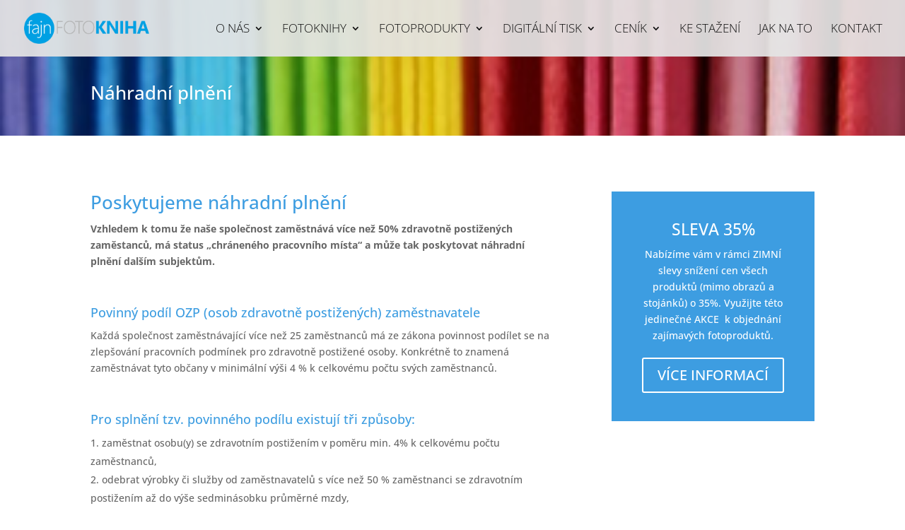

--- FILE ---
content_type: text/css
request_url: https://fajnfotokniha.cz/wp-content/cache/wpfc-minified/fommfkjg/hxxh1.css
body_size: 217
content:
.et_pb_section_0.et_pb_section{padding-top:10px;padding-bottom:10px;background-color:#3d9de1!important}.et_pb_section_0{border-bottom:2px solid #fff}div.et_pb_section.et_pb_section_2,div.et_pb_section.et_pb_section_3{background-image:url(http://fajnfotokniha.cz/wp-content/uploads/2016/12/machu-picchu-1569324_1280.jpg)!important}.et_pb_section_2.et_pb_section,.et_pb_section_3.et_pb_section{padding-top:0px;padding-bottom:0px}.et_pb_row_2.et_pb_row{padding-top:0px!important;padding-bottom:0px!important;margin-top:0px!important;margin-bottom:0px!important;padding-top:0px;padding-bottom:0px}.et_pb_text_2{padding-top:0px!important;padding-bottom:0px!important;margin-top:0px!important;margin-bottom:0px!important}.et_pb_column_5{background-color:rgba(255,255,255,0.81);padding-top:100px;padding-right:100px;padding-bottom:100px;padding-left:100px}@media only screen and (min-width:981px){.et_pb_row_2,body #page-container .et-db #et-boc .et-l .et_pb_row_2.et_pb_row,body.et_pb_pagebuilder_layout.single #page-container #et-boc .et-l .et_pb_row_2.et_pb_row,body.et_pb_pagebuilder_layout.single.et_full_width_page #page-container #et-boc .et-l .et_pb_row_2.et_pb_row{width:89%;max-width:89%}}@media only screen and (max-width:980px){.et_pb_row_2,body #page-container .et-db #et-boc .et-l .et_pb_row_2.et_pb_row,body.et_pb_pagebuilder_layout.single #page-container #et-boc .et-l .et_pb_row_2.et_pb_row,body.et_pb_pagebuilder_layout.single.et_full_width_page #page-container #et-boc .et-l .et_pb_row_2.et_pb_row{width:80%;max-width:80%}}

--- FILE ---
content_type: text/css
request_url: https://fajnfotokniha.cz/wp-content/cache/wpfc-minified/g4nelt88/pg56.css
body_size: 10702
content:
@charset "UTF-8";
                    #start-resizable-editor-section {
display: none;
}
.wp-block-audio {
margin: 0 0 1em 0;
}
.wp-block-audio figcaption {
margin-top: 0.5em;
margin-bottom: 1em;
}
.wp-block-audio audio {
width: 100%;
min-width: 300px;
}
.wp-block-button__link {
color: #fff;
background-color: #32373c;
border-radius: 9999px;
box-shadow: none;
cursor: pointer;
display: inline-block;
font-size: 1.125em;
padding: calc(0.667em + 2px) calc(1.333em + 2px);
text-align: center;
text-decoration: none;
overflow-wrap: break-word;
box-sizing: border-box;
}
.wp-block-button__link:hover, .wp-block-button__link:focus, .wp-block-button__link:active, .wp-block-button__link:visited {
color: #fff;
}
.wp-block-button__link.aligncenter {
text-align: center;
}
.wp-block-button__link.alignright { text-align: right;
}
.wp-block-buttons > .wp-block-button.has-custom-width {
max-width: none;
}
.wp-block-buttons > .wp-block-button.has-custom-width .wp-block-button__link {
width: 100%;
}
.wp-block-buttons > .wp-block-button.has-custom-font-size .wp-block-button__link {
font-size: inherit;
}
.wp-block-buttons > .wp-block-button.wp-block-button__width-25 {
width: calc(25% - 0.5em);
}
.wp-block-buttons > .wp-block-button.wp-block-button__width-50 {
width: calc(50% - 0.5em);
}
.wp-block-buttons > .wp-block-button.wp-block-button__width-75 {
width: calc(75% - 0.5em);
}
.wp-block-buttons > .wp-block-button.wp-block-button__width-100 {
width: calc(100% - 0.5em);
}
.wp-block-buttons > .wp-block-button.wp-block-button__width-100:only-child {
margin-right: 0;
width: 100%;
}
@supports (column-gap: 0.5em) {
.wp-block-buttons > .wp-block-button.wp-block-button, .wp-block-buttons.is-content-justification-right > .wp-block-button.wp-block-button {
margin-right: 0;
margin-left: 0;
}
.wp-block-buttons > .wp-block-button.wp-block-button__width-25 {
width: calc(25% - 0.375em);
}
.wp-block-buttons > .wp-block-button.wp-block-button__width-50 {
width: calc(50% - 0.25em);
}
.wp-block-buttons > .wp-block-button.wp-block-button__width-75 {
width: calc(75% - 0.125em);
}
.wp-block-buttons > .wp-block-button.wp-block-button__width-100 {
width: auto;
flex-basis: 100%;
}
}
.wp-block-button.is-style-squared,
.wp-block-button__link.wp-block-button.is-style-squared {
border-radius: 0;
}
.wp-block-button.no-border-radius,
.wp-block-button__link.no-border-radius {
border-radius: 0 !important;
}
.is-style-outline > .wp-block-button__link,
.wp-block-button__link.is-style-outline {
border: 2px solid currentColor;
padding: 0.667em 1.333em;
}
.is-style-outline > .wp-block-button__link:not(.has-text-color),
.wp-block-button__link.is-style-outline:not(.has-text-color) {
color: currentColor;
}
.is-style-outline > .wp-block-button__link:not(.has-background),
.wp-block-button__link.is-style-outline:not(.has-background) {
background-color: transparent;
}
.wp-block-buttons {
display: flex;
flex-direction: row;
flex-wrap: wrap;
column-gap: 0.5em; }
.wp-block-buttons.is-vertical {
flex-direction: column;
}
.wp-block-buttons.is-vertical > .wp-block-button { margin-right: 0;
}
.wp-block-buttons.is-vertical > .wp-block-button:last-child {
margin-bottom: 0;
}
.wp-block-buttons > .wp-block-button {
display: inline-block; margin-left: 0; margin-right: 0.5em;
margin-bottom: 0.5em;
}
.wp-block-buttons > .wp-block-button:last-child { margin-right: 0;
}
.wp-block-buttons.is-content-justification-left {
justify-content: flex-start;
}
.wp-block-buttons.is-content-justification-left.is-vertical {
align-items: flex-start;
}
.wp-block-buttons.is-content-justification-center {
justify-content: center;
}
.wp-block-buttons.is-content-justification-center.is-vertical {
align-items: center;
}
.wp-block-buttons.is-content-justification-right {
justify-content: flex-end;
}
.wp-block-buttons.is-content-justification-right > .wp-block-button { margin-left: 0.5em; margin-right: 0;
}
.wp-block-buttons.is-content-justification-right > .wp-block-button:first-child { margin-left: 0;
}
.wp-block-buttons.is-content-justification-right.is-vertical {
align-items: flex-end;
}
.wp-block-buttons.is-content-justification-space-between {
justify-content: space-between;
}
.wp-block-buttons.aligncenter {
text-align: center;
}
.wp-block-buttons.alignleft .wp-block-button { margin-left: 0; margin-right: 0.5em;
}
.wp-block-buttons.alignleft .wp-block-button:last-child { margin-right: 0;
}
.wp-block-buttons.alignright .wp-block-button { margin-right: 0; margin-left: 0.5em;
}
.wp-block-buttons.alignright .wp-block-button:first-child { margin-left: 0;
}
.wp-block-buttons:not(.is-content-justification-space-between,
.is-content-justification-right,
.is-content-justification-left,
.is-content-justification-center) .wp-block-button.aligncenter { margin-left: auto;
margin-right: auto;
margin-bottom: 0.5em;
width: 100%;
}
.wp-block-button.aligncenter {
text-align: center;
}
.wp-block-calendar {
text-align: center;
}
.wp-block-calendar th,
.wp-block-calendar tbody td {
padding: 0.25em;
border: 1px solid #ddd;
}
.wp-block-calendar tfoot td {
border: none;
}
.wp-block-calendar table {
width: 100%;
border-collapse: collapse;
}
.wp-block-calendar table th {
font-weight: 400;
background: #ddd;
}
.wp-block-calendar a {
text-decoration: underline;
}
.wp-block-calendar table tbody,
.wp-block-calendar table caption {
color: #40464d;
}
.wp-block-categories.alignleft { margin-right: 2em;
}
.wp-block-categories.alignright { margin-left: 2em;
}
.wp-block-code code {
display: block;
white-space: pre-wrap;
overflow-wrap: break-word;
}
.wp-block-columns {
display: flex;
margin-bottom: 1.75em;
box-sizing: border-box;
flex-wrap: wrap; }
@media (min-width: 782px) {
.wp-block-columns {
flex-wrap: nowrap;
}
}
.wp-block-columns.has-background {
padding: 1.25em 2.375em;
}
.wp-block-columns.are-vertically-aligned-top {
align-items: flex-start;
}
.wp-block-columns.are-vertically-aligned-center {
align-items: center;
}
.wp-block-columns.are-vertically-aligned-bottom {
align-items: flex-end;
}
.wp-block-column {
flex-grow: 1;
min-width: 0;
word-break: break-word;
overflow-wrap: break-word; }
@media (max-width: 599px) {
.wp-block-column {
flex-basis: 100% !important;
}
}
@media (min-width: 600px) and (max-width: 781px) {
.wp-block-column:not(:only-child) {
flex-basis: calc(50% - 1em) !important;
flex-grow: 0;
}
.wp-block-column:nth-child(even) {
margin-left: 2em;
}
}
@media (min-width: 782px) {
.wp-block-column {
flex-basis: 0;
flex-grow: 1;
}
.wp-block-column[style*=flex-basis] {
flex-grow: 0;
}
.wp-block-column:not(:first-child) {
margin-left: 2em;
}
}
.wp-block-column.is-vertically-aligned-top {
align-self: flex-start;
}
.wp-block-column.is-vertically-aligned-center {
align-self: center;
}
.wp-block-column.is-vertically-aligned-bottom {
align-self: flex-end;
}
.wp-block-column.is-vertically-aligned-top, .wp-block-column.is-vertically-aligned-center, .wp-block-column.is-vertically-aligned-bottom {
width: 100%;
}
.wp-block-cover-image,
.wp-block-cover {
position: relative;
background-size: cover;
background-position: center center;
min-height: 430px;
width: 100%;
display: flex;
justify-content: center;
align-items: center;
padding: 1em;
box-sizing: border-box; }
.wp-block-cover-image.has-parallax,
.wp-block-cover.has-parallax {
background-attachment: fixed;
}
@supports (-webkit-overflow-scrolling: touch) {
.wp-block-cover-image.has-parallax,
.wp-block-cover.has-parallax {
background-attachment: scroll;
}
}
@media (prefers-reduced-motion: reduce) {
.wp-block-cover-image.has-parallax,
.wp-block-cover.has-parallax {
background-attachment: scroll;
}
}
.wp-block-cover-image.is-repeated,
.wp-block-cover.is-repeated {
background-repeat: repeat;
background-size: auto;
}
.wp-block-cover-image.has-background-dim:not([class*=-background-color]),
.wp-block-cover.has-background-dim:not([class*=-background-color]) {
background-color: #000;
}
.wp-block-cover-image.has-background-dim::before,
.wp-block-cover.has-background-dim::before {
content: "";
background-color: inherit;
}
.wp-block-cover-image.has-background-dim:not(.has-background-gradient)::before,
.wp-block-cover-image .wp-block-cover__gradient-background,
.wp-block-cover.has-background-dim:not(.has-background-gradient)::before,
.wp-block-cover .wp-block-cover__gradient-background {
position: absolute;
top: 0;
left: 0;
bottom: 0;
right: 0;
z-index: 1;
opacity: 0.5;
}
.wp-block-cover-image.has-background-dim.has-background-dim-10:not(.has-background-gradient)::before,
.wp-block-cover-image.has-background-dim.has-background-dim-10 .wp-block-cover__gradient-background,
.wp-block-cover.has-background-dim.has-background-dim-10:not(.has-background-gradient)::before,
.wp-block-cover.has-background-dim.has-background-dim-10 .wp-block-cover__gradient-background {
opacity: 0.1;
}
.wp-block-cover-image.has-background-dim.has-background-dim-20:not(.has-background-gradient)::before,
.wp-block-cover-image.has-background-dim.has-background-dim-20 .wp-block-cover__gradient-background,
.wp-block-cover.has-background-dim.has-background-dim-20:not(.has-background-gradient)::before,
.wp-block-cover.has-background-dim.has-background-dim-20 .wp-block-cover__gradient-background {
opacity: 0.2;
}
.wp-block-cover-image.has-background-dim.has-background-dim-30:not(.has-background-gradient)::before,
.wp-block-cover-image.has-background-dim.has-background-dim-30 .wp-block-cover__gradient-background,
.wp-block-cover.has-background-dim.has-background-dim-30:not(.has-background-gradient)::before,
.wp-block-cover.has-background-dim.has-background-dim-30 .wp-block-cover__gradient-background {
opacity: 0.3;
}
.wp-block-cover-image.has-background-dim.has-background-dim-40:not(.has-background-gradient)::before,
.wp-block-cover-image.has-background-dim.has-background-dim-40 .wp-block-cover__gradient-background,
.wp-block-cover.has-background-dim.has-background-dim-40:not(.has-background-gradient)::before,
.wp-block-cover.has-background-dim.has-background-dim-40 .wp-block-cover__gradient-background {
opacity: 0.4;
}
.wp-block-cover-image.has-background-dim.has-background-dim-50:not(.has-background-gradient)::before,
.wp-block-cover-image.has-background-dim.has-background-dim-50 .wp-block-cover__gradient-background,
.wp-block-cover.has-background-dim.has-background-dim-50:not(.has-background-gradient)::before,
.wp-block-cover.has-background-dim.has-background-dim-50 .wp-block-cover__gradient-background {
opacity: 0.5;
}
.wp-block-cover-image.has-background-dim.has-background-dim-60:not(.has-background-gradient)::before,
.wp-block-cover-image.has-background-dim.has-background-dim-60 .wp-block-cover__gradient-background,
.wp-block-cover.has-background-dim.has-background-dim-60:not(.has-background-gradient)::before,
.wp-block-cover.has-background-dim.has-background-dim-60 .wp-block-cover__gradient-background {
opacity: 0.6;
}
.wp-block-cover-image.has-background-dim.has-background-dim-70:not(.has-background-gradient)::before,
.wp-block-cover-image.has-background-dim.has-background-dim-70 .wp-block-cover__gradient-background,
.wp-block-cover.has-background-dim.has-background-dim-70:not(.has-background-gradient)::before,
.wp-block-cover.has-background-dim.has-background-dim-70 .wp-block-cover__gradient-background {
opacity: 0.7;
}
.wp-block-cover-image.has-background-dim.has-background-dim-80:not(.has-background-gradient)::before,
.wp-block-cover-image.has-background-dim.has-background-dim-80 .wp-block-cover__gradient-background,
.wp-block-cover.has-background-dim.has-background-dim-80:not(.has-background-gradient)::before,
.wp-block-cover.has-background-dim.has-background-dim-80 .wp-block-cover__gradient-background {
opacity: 0.8;
}
.wp-block-cover-image.has-background-dim.has-background-dim-90:not(.has-background-gradient)::before,
.wp-block-cover-image.has-background-dim.has-background-dim-90 .wp-block-cover__gradient-background,
.wp-block-cover.has-background-dim.has-background-dim-90:not(.has-background-gradient)::before,
.wp-block-cover.has-background-dim.has-background-dim-90 .wp-block-cover__gradient-background {
opacity: 0.9;
}
.wp-block-cover-image.has-background-dim.has-background-dim-100:not(.has-background-gradient)::before,
.wp-block-cover-image.has-background-dim.has-background-dim-100 .wp-block-cover__gradient-background,
.wp-block-cover.has-background-dim.has-background-dim-100:not(.has-background-gradient)::before,
.wp-block-cover.has-background-dim.has-background-dim-100 .wp-block-cover__gradient-background {
opacity: 1;
}
.wp-block-cover-image.alignleft, .wp-block-cover-image.alignright,
.wp-block-cover.alignleft,
.wp-block-cover.alignright {
max-width: 420px;
width: 100%;
}
.wp-block-cover-image::after,
.wp-block-cover::after {
display: block;
content: "";
font-size: 0;
min-height: inherit;
}
@supports (position: sticky) {
.wp-block-cover-image::after,
.wp-block-cover::after {
content: none;
}
}
.wp-block-cover-image.aligncenter, .wp-block-cover-image.alignleft, .wp-block-cover-image.alignright,
.wp-block-cover.aligncenter,
.wp-block-cover.alignleft,
.wp-block-cover.alignright {
display: flex;
}
.wp-block-cover-image .wp-block-cover__inner-container,
.wp-block-cover .wp-block-cover__inner-container {
width: 100%;
z-index: 1;
color: #fff;
}
.wp-block-cover-image p:not(.has-text-color),
.wp-block-cover-image h1:not(.has-text-color),
.wp-block-cover-image h2:not(.has-text-color),
.wp-block-cover-image h3:not(.has-text-color),
.wp-block-cover-image h4:not(.has-text-color),
.wp-block-cover-image h5:not(.has-text-color),
.wp-block-cover-image h6:not(.has-text-color),
.wp-block-cover p:not(.has-text-color),
.wp-block-cover h1:not(.has-text-color),
.wp-block-cover h2:not(.has-text-color),
.wp-block-cover h3:not(.has-text-color),
.wp-block-cover h4:not(.has-text-color),
.wp-block-cover h5:not(.has-text-color),
.wp-block-cover h6:not(.has-text-color) {
color: inherit;
}
.wp-block-cover-image.is-position-top-left,
.wp-block-cover.is-position-top-left {
align-items: flex-start;
justify-content: flex-start;
}
.wp-block-cover-image.is-position-top-center,
.wp-block-cover.is-position-top-center {
align-items: flex-start;
justify-content: center;
}
.wp-block-cover-image.is-position-top-right,
.wp-block-cover.is-position-top-right {
align-items: flex-start;
justify-content: flex-end;
}
.wp-block-cover-image.is-position-center-left,
.wp-block-cover.is-position-center-left {
align-items: center;
justify-content: flex-start;
}
.wp-block-cover-image.is-position-center-center,
.wp-block-cover.is-position-center-center {
align-items: center;
justify-content: center;
}
.wp-block-cover-image.is-position-center-right,
.wp-block-cover.is-position-center-right {
align-items: center;
justify-content: flex-end;
}
.wp-block-cover-image.is-position-bottom-left,
.wp-block-cover.is-position-bottom-left {
align-items: flex-end;
justify-content: flex-start;
}
.wp-block-cover-image.is-position-bottom-center,
.wp-block-cover.is-position-bottom-center {
align-items: flex-end;
justify-content: center;
}
.wp-block-cover-image.is-position-bottom-right,
.wp-block-cover.is-position-bottom-right {
align-items: flex-end;
justify-content: flex-end;
}
.wp-block-cover-image.has-custom-content-position.has-custom-content-position .wp-block-cover__inner-container,
.wp-block-cover.has-custom-content-position.has-custom-content-position .wp-block-cover__inner-container {
margin: 0;
width: auto;
}
.wp-block-cover-image img.wp-block-cover__image-background,
.wp-block-cover-image video.wp-block-cover__video-background,
.wp-block-cover img.wp-block-cover__image-background,
.wp-block-cover video.wp-block-cover__video-background {
position: absolute;
top: 0;
left: 0;
right: 0;
bottom: 0;
margin: 0;
padding: 0;
width: 100%;
height: 100%;
max-width: none;
max-height: none;
-o-object-fit: cover;
object-fit: cover;
outline: none;
border: none;
box-shadow: none;
}
.wp-block-cover__video-background {
z-index: 0;
}
.wp-block-cover__image-background {
z-index: 0;
}
section.wp-block-cover-image h2,
.wp-block-cover-image-text,
.wp-block-cover-text {
color: #fff;
}
section.wp-block-cover-image h2 a,
section.wp-block-cover-image h2 a:hover,
section.wp-block-cover-image h2 a:focus,
section.wp-block-cover-image h2 a:active,
.wp-block-cover-image-text a,
.wp-block-cover-image-text a:hover,
.wp-block-cover-image-text a:focus,
.wp-block-cover-image-text a:active,
.wp-block-cover-text a,
.wp-block-cover-text a:hover,
.wp-block-cover-text a:focus,
.wp-block-cover-text a:active {
color: #fff;
}
.wp-block-cover-image .wp-block-cover.has-left-content {
justify-content: flex-start;
}
.wp-block-cover-image .wp-block-cover.has-right-content {
justify-content: flex-end;
}
section.wp-block-cover-image.has-left-content > h2,
.wp-block-cover-image.has-left-content .wp-block-cover-image-text,
.wp-block-cover.has-left-content .wp-block-cover-text {
margin-left: 0;
text-align: left;
}
section.wp-block-cover-image.has-right-content > h2,
.wp-block-cover-image.has-right-content .wp-block-cover-image-text,
.wp-block-cover.has-right-content .wp-block-cover-text {
margin-right: 0;
text-align: right;
}
section.wp-block-cover-image > h2,
.wp-block-cover-image .wp-block-cover-image-text,
.wp-block-cover .wp-block-cover-text {
font-size: 2em;
line-height: 1.25;
z-index: 1;
margin-bottom: 0;
max-width: 840px;
padding: 0.44em;
text-align: center;
}
.wp-block[data-align=left] > [data-type="core/embed"],
.wp-block[data-align=right] > [data-type="core/embed"],
.wp-block-embed.alignleft,
.wp-block-embed.alignright {
max-width: 360px;
width: 100%;
}
.wp-block[data-align=left] > [data-type="core/embed"] .wp-block-embed__wrapper,
.wp-block[data-align=right] > [data-type="core/embed"] .wp-block-embed__wrapper,
.wp-block-embed.alignleft .wp-block-embed__wrapper,
.wp-block-embed.alignright .wp-block-embed__wrapper {
min-width: 280px;
}
.wp-block-cover .wp-block-embed {
min-width: 320px;
min-height: 240px;
}
.wp-block-embed {
margin: 0 0 1em 0;
}
.wp-block-embed figcaption {
margin-top: 0.5em;
margin-bottom: 1em;
}
.wp-block-embed iframe {
max-width: 100%;
}
.wp-block-embed__wrapper {
position: relative;
}
.wp-embed-responsive .wp-has-aspect-ratio .wp-block-embed__wrapper::before {
content: "";
display: block;
padding-top: 50%;
}
.wp-embed-responsive .wp-has-aspect-ratio iframe {
position: absolute;
top: 0;
right: 0;
bottom: 0;
left: 0;
height: 100%;
width: 100%;
}
.wp-embed-responsive .wp-embed-aspect-21-9 .wp-block-embed__wrapper::before {
padding-top: 42.85%;
}
.wp-embed-responsive .wp-embed-aspect-18-9 .wp-block-embed__wrapper::before {
padding-top: 50%;
}
.wp-embed-responsive .wp-embed-aspect-16-9 .wp-block-embed__wrapper::before {
padding-top: 56.25%;
}
.wp-embed-responsive .wp-embed-aspect-4-3 .wp-block-embed__wrapper::before {
padding-top: 75%;
}
.wp-embed-responsive .wp-embed-aspect-1-1 .wp-block-embed__wrapper::before {
padding-top: 100%;
}
.wp-embed-responsive .wp-embed-aspect-9-16 .wp-block-embed__wrapper::before {
padding-top: 177.77%;
}
.wp-embed-responsive .wp-embed-aspect-1-2 .wp-block-embed__wrapper::before {
padding-top: 200%;
}
.wp-block-file {
margin-bottom: 1.5em;
}
.wp-block-file.aligncenter {
text-align: center;
}
.wp-block-file.alignright { text-align: right;
}
.wp-block-file .wp-block-file__embed {
margin-bottom: 1em;
}
.wp-block-file .wp-block-file__button {
background: #32373c;
border-radius: 2em;
color: #fff;
font-size: 0.8em;
padding: 0.5em 1em;
}
.wp-block-file a.wp-block-file__button {
text-decoration: none;
}
.wp-block-file a.wp-block-file__button:hover, .wp-block-file a.wp-block-file__button:visited, .wp-block-file a.wp-block-file__button:focus, .wp-block-file a.wp-block-file__button:active {
box-shadow: none;
color: #fff;
opacity: 0.85;
text-decoration: none;
}
.wp-block-file * + .wp-block-file__button {
margin-left: 0.75em;
}
.wp-block-gallery,
.blocks-gallery-grid {
display: flex;
flex-wrap: wrap;
list-style-type: none;
padding: 0;
margin: 0;
}
.wp-block-gallery .blocks-gallery-image,
.wp-block-gallery .blocks-gallery-item,
.blocks-gallery-grid .blocks-gallery-image,
.blocks-gallery-grid .blocks-gallery-item {
margin: 0 1em 1em 0;
display: flex;
flex-grow: 1;
flex-direction: column;
justify-content: center;
position: relative;
align-self: flex-start;
width: calc(50% - 1em);
}
.wp-block-gallery .blocks-gallery-image:nth-of-type(even),
.wp-block-gallery .blocks-gallery-item:nth-of-type(even),
.blocks-gallery-grid .blocks-gallery-image:nth-of-type(even),
.blocks-gallery-grid .blocks-gallery-item:nth-of-type(even) {
margin-right: 0;
}
.wp-block-gallery .blocks-gallery-image figure,
.wp-block-gallery .blocks-gallery-item figure,
.blocks-gallery-grid .blocks-gallery-image figure,
.blocks-gallery-grid .blocks-gallery-item figure {
margin: 0;
height: 100%;
}
@supports (position: sticky) {
.wp-block-gallery .blocks-gallery-image figure,
.wp-block-gallery .blocks-gallery-item figure,
.blocks-gallery-grid .blocks-gallery-image figure,
.blocks-gallery-grid .blocks-gallery-item figure {
display: flex;
align-items: flex-end;
justify-content: flex-start;
}
}
.wp-block-gallery .blocks-gallery-image img,
.wp-block-gallery .blocks-gallery-item img,
.blocks-gallery-grid .blocks-gallery-image img,
.blocks-gallery-grid .blocks-gallery-item img {
display: block;
max-width: 100%;
height: auto;
width: 100%;
}
@supports (position: sticky) {
.wp-block-gallery .blocks-gallery-image img,
.wp-block-gallery .blocks-gallery-item img,
.blocks-gallery-grid .blocks-gallery-image img,
.blocks-gallery-grid .blocks-gallery-item img {
width: auto;
}
}
.wp-block-gallery .blocks-gallery-image figcaption,
.wp-block-gallery .blocks-gallery-item figcaption,
.blocks-gallery-grid .blocks-gallery-image figcaption,
.blocks-gallery-grid .blocks-gallery-item figcaption {
position: absolute;
bottom: 0;
width: 100%;
max-height: 100%;
overflow: auto;
padding: 3em 0.77em 0.7em;
color: #fff;
text-align: center;
font-size: 0.8em;
background: linear-gradient(0deg, rgba(0, 0, 0, 0.7) 0, rgba(0, 0, 0, 0.3) 70%, transparent);
box-sizing: border-box;
margin: 0;
}
.wp-block-gallery .blocks-gallery-image figcaption img,
.wp-block-gallery .blocks-gallery-item figcaption img,
.blocks-gallery-grid .blocks-gallery-image figcaption img,
.blocks-gallery-grid .blocks-gallery-item figcaption img {
display: inline;
}
.wp-block-gallery figcaption,
.blocks-gallery-grid figcaption {
flex-grow: 1;
}
.wp-block-gallery.is-cropped .blocks-gallery-image, .wp-block-gallery.is-cropped .blocks-gallery-item,
.blocks-gallery-grid.is-cropped .blocks-gallery-image,
.blocks-gallery-grid.is-cropped .blocks-gallery-item {
align-self: inherit;
}
.wp-block-gallery.is-cropped .blocks-gallery-image a,
.wp-block-gallery.is-cropped .blocks-gallery-image img, .wp-block-gallery.is-cropped .blocks-gallery-item a,
.wp-block-gallery.is-cropped .blocks-gallery-item img,
.blocks-gallery-grid.is-cropped .blocks-gallery-image a,
.blocks-gallery-grid.is-cropped .blocks-gallery-image img,
.blocks-gallery-grid.is-cropped .blocks-gallery-item a,
.blocks-gallery-grid.is-cropped .blocks-gallery-item img {
width: 100%;
}
@supports (position: sticky) {
.wp-block-gallery.is-cropped .blocks-gallery-image a,
.wp-block-gallery.is-cropped .blocks-gallery-image img, .wp-block-gallery.is-cropped .blocks-gallery-item a,
.wp-block-gallery.is-cropped .blocks-gallery-item img,
.blocks-gallery-grid.is-cropped .blocks-gallery-image a,
.blocks-gallery-grid.is-cropped .blocks-gallery-image img,
.blocks-gallery-grid.is-cropped .blocks-gallery-item a,
.blocks-gallery-grid.is-cropped .blocks-gallery-item img {
height: 100%;
flex: 1;
-o-object-fit: cover;
object-fit: cover;
}
}
.wp-block-gallery.columns-1 .blocks-gallery-image, .wp-block-gallery.columns-1 .blocks-gallery-item,
.blocks-gallery-grid.columns-1 .blocks-gallery-image,
.blocks-gallery-grid.columns-1 .blocks-gallery-item {
width: 100%;
margin-right: 0;
}
@media (min-width: 600px) {
.wp-block-gallery.columns-3 .blocks-gallery-image, .wp-block-gallery.columns-3 .blocks-gallery-item,
.blocks-gallery-grid.columns-3 .blocks-gallery-image,
.blocks-gallery-grid.columns-3 .blocks-gallery-item {
width: calc(33.3333333333% - 0.6666666667em);
margin-right: 1em;
}
.wp-block-gallery.columns-4 .blocks-gallery-image, .wp-block-gallery.columns-4 .blocks-gallery-item,
.blocks-gallery-grid.columns-4 .blocks-gallery-image,
.blocks-gallery-grid.columns-4 .blocks-gallery-item {
width: calc(25% - 0.75em);
margin-right: 1em;
}
.wp-block-gallery.columns-5 .blocks-gallery-image, .wp-block-gallery.columns-5 .blocks-gallery-item,
.blocks-gallery-grid.columns-5 .blocks-gallery-image,
.blocks-gallery-grid.columns-5 .blocks-gallery-item {
width: calc(20% - 0.8em);
margin-right: 1em;
}
.wp-block-gallery.columns-6 .blocks-gallery-image, .wp-block-gallery.columns-6 .blocks-gallery-item,
.blocks-gallery-grid.columns-6 .blocks-gallery-image,
.blocks-gallery-grid.columns-6 .blocks-gallery-item {
width: calc(16.6666666667% - 0.8333333333em);
margin-right: 1em;
}
.wp-block-gallery.columns-7 .blocks-gallery-image, .wp-block-gallery.columns-7 .blocks-gallery-item,
.blocks-gallery-grid.columns-7 .blocks-gallery-image,
.blocks-gallery-grid.columns-7 .blocks-gallery-item {
width: calc(14.2857142857% - 0.8571428571em);
margin-right: 1em;
}
.wp-block-gallery.columns-8 .blocks-gallery-image, .wp-block-gallery.columns-8 .blocks-gallery-item,
.blocks-gallery-grid.columns-8 .blocks-gallery-image,
.blocks-gallery-grid.columns-8 .blocks-gallery-item {
width: calc(12.5% - 0.875em);
margin-right: 1em;
}
.wp-block-gallery.columns-1 .blocks-gallery-image:nth-of-type(1n), .wp-block-gallery.columns-1 .blocks-gallery-item:nth-of-type(1n),
.blocks-gallery-grid.columns-1 .blocks-gallery-image:nth-of-type(1n),
.blocks-gallery-grid.columns-1 .blocks-gallery-item:nth-of-type(1n) {
margin-right: 0;
}
.wp-block-gallery.columns-2 .blocks-gallery-image:nth-of-type(2n), .wp-block-gallery.columns-2 .blocks-gallery-item:nth-of-type(2n),
.blocks-gallery-grid.columns-2 .blocks-gallery-image:nth-of-type(2n),
.blocks-gallery-grid.columns-2 .blocks-gallery-item:nth-of-type(2n) {
margin-right: 0;
}
.wp-block-gallery.columns-3 .blocks-gallery-image:nth-of-type(3n), .wp-block-gallery.columns-3 .blocks-gallery-item:nth-of-type(3n),
.blocks-gallery-grid.columns-3 .blocks-gallery-image:nth-of-type(3n),
.blocks-gallery-grid.columns-3 .blocks-gallery-item:nth-of-type(3n) {
margin-right: 0;
}
.wp-block-gallery.columns-4 .blocks-gallery-image:nth-of-type(4n), .wp-block-gallery.columns-4 .blocks-gallery-item:nth-of-type(4n),
.blocks-gallery-grid.columns-4 .blocks-gallery-image:nth-of-type(4n),
.blocks-gallery-grid.columns-4 .blocks-gallery-item:nth-of-type(4n) {
margin-right: 0;
}
.wp-block-gallery.columns-5 .blocks-gallery-image:nth-of-type(5n), .wp-block-gallery.columns-5 .blocks-gallery-item:nth-of-type(5n),
.blocks-gallery-grid.columns-5 .blocks-gallery-image:nth-of-type(5n),
.blocks-gallery-grid.columns-5 .blocks-gallery-item:nth-of-type(5n) {
margin-right: 0;
}
.wp-block-gallery.columns-6 .blocks-gallery-image:nth-of-type(6n), .wp-block-gallery.columns-6 .blocks-gallery-item:nth-of-type(6n),
.blocks-gallery-grid.columns-6 .blocks-gallery-image:nth-of-type(6n),
.blocks-gallery-grid.columns-6 .blocks-gallery-item:nth-of-type(6n) {
margin-right: 0;
}
.wp-block-gallery.columns-7 .blocks-gallery-image:nth-of-type(7n), .wp-block-gallery.columns-7 .blocks-gallery-item:nth-of-type(7n),
.blocks-gallery-grid.columns-7 .blocks-gallery-image:nth-of-type(7n),
.blocks-gallery-grid.columns-7 .blocks-gallery-item:nth-of-type(7n) {
margin-right: 0;
}
.wp-block-gallery.columns-8 .blocks-gallery-image:nth-of-type(8n), .wp-block-gallery.columns-8 .blocks-gallery-item:nth-of-type(8n),
.blocks-gallery-grid.columns-8 .blocks-gallery-image:nth-of-type(8n),
.blocks-gallery-grid.columns-8 .blocks-gallery-item:nth-of-type(8n) {
margin-right: 0;
}
}
.wp-block-gallery .blocks-gallery-image:last-child,
.wp-block-gallery .blocks-gallery-item:last-child,
.blocks-gallery-grid .blocks-gallery-image:last-child,
.blocks-gallery-grid .blocks-gallery-item:last-child {
margin-right: 0;
}
.wp-block-gallery.alignleft, .wp-block-gallery.alignright,
.blocks-gallery-grid.alignleft,
.blocks-gallery-grid.alignright {
max-width: 420px;
width: 100%;
}
.wp-block-gallery.aligncenter .blocks-gallery-item figure,
.blocks-gallery-grid.aligncenter .blocks-gallery-item figure {
justify-content: center;
}
.wp-block-group {
box-sizing: border-box;
}
h1.has-background,
h2.has-background,
h3.has-background,
h4.has-background,
h5.has-background,
h6.has-background {
padding: 1.25em 2.375em;
}
.wp-block-image {
margin: 0 0 1em 0;
}
.wp-block-image img {
max-width: 100%;
}
.wp-block-image:not(.is-style-rounded) img {
border-radius: inherit;
}
.wp-block-image.aligncenter {
text-align: center;
}
.wp-block-image.alignfull img, .wp-block-image.alignwide img {
width: 100%;
}
.wp-block-image .alignleft,
.wp-block-image .alignright,
.wp-block-image .aligncenter {
display: table;
}
.wp-block-image .alignleft > figcaption,
.wp-block-image .alignright > figcaption,
.wp-block-image .aligncenter > figcaption {
display: table-caption;
caption-side: bottom;
}
.wp-block-image .alignleft { float: left; margin-left: 0;
margin-right: 1em;
margin-top: 0.5em;
margin-bottom: 0.5em;
}
.wp-block-image .alignright { float: right; margin-right: 0;
margin-left: 1em;
margin-top: 0.5em;
margin-bottom: 0.5em;
}
.wp-block-image .aligncenter {
margin-left: auto;
margin-right: auto;
}
.wp-block-image figcaption {
margin-top: 0.5em;
margin-bottom: 1em;
}
.wp-block-image.is-style-rounded img {
border-radius: 9999px;
}
.wp-block-image.is-style-circle-mask img {
border-radius: 9999px;
}
@supports ((-webkit-mask-image: none) or (mask-image: none)) or (-webkit-mask-image: none) {
.wp-block-image.is-style-circle-mask img { -webkit-mask-image: url('data:image/svg+xml;utf8,<svg viewBox="0 0 100 100" xmlns="http://www.w3.org/2000/svg"><circle cx="50" cy="50" r="50"/></svg>');
mask-image: url('data:image/svg+xml;utf8,<svg viewBox="0 0 100 100" xmlns="http://www.w3.org/2000/svg"><circle cx="50" cy="50" r="50"/></svg>'); mask-mode: alpha;
-webkit-mask-repeat: no-repeat;
mask-repeat: no-repeat;
-webkit-mask-size: contain;
mask-size: contain;
-webkit-mask-position: center;
mask-position: center;
border-radius: 0;
}
}
.wp-block-image figure {
margin: 0;
}
ol.wp-block-latest-comments {
margin-left: 0;
}
.wp-block-latest-comments .wp-block-latest-comments {
padding-left: 0;
}
.wp-block-latest-comments__comment {
line-height: 1.1;
list-style: none;
margin-bottom: 1em;
}
.has-avatars .wp-block-latest-comments__comment {
min-height: 2.25em;
list-style: none;
}
.has-avatars .wp-block-latest-comments__comment .wp-block-latest-comments__comment-meta,
.has-avatars .wp-block-latest-comments__comment .wp-block-latest-comments__comment-excerpt {
margin-left: 3.25em;
}
.has-dates .wp-block-latest-comments__comment, .has-excerpts .wp-block-latest-comments__comment {
line-height: 1.5;
}
.wp-block-latest-comments__comment-excerpt p {
font-size: 0.875em;
line-height: 1.8;
margin: 0.36em 0 1.4em;
}
.wp-block-latest-comments__comment-date {
display: block;
font-size: 0.75em;
}
.wp-block-latest-comments .avatar,
.wp-block-latest-comments__comment-avatar {
border-radius: 1.5em;
display: block;
float: left;
height: 2.5em;
margin-right: 0.75em;
width: 2.5em;
}
.wp-block-latest-posts.alignleft { margin-right: 2em;
}
.wp-block-latest-posts.alignright { margin-left: 2em;
}
.wp-block-latest-posts.wp-block-latest-posts__list {
list-style: none;
padding-left: 0;
}
.wp-block-latest-posts.wp-block-latest-posts__list li {
clear: both;
}
.wp-block-latest-posts.is-grid {
display: flex;
flex-wrap: wrap;
padding: 0;
}
.wp-block-latest-posts.is-grid li {
margin: 0 1.25em 1.25em 0;
width: 100%;
}
@media (min-width: 600px) {
.wp-block-latest-posts.columns-2 li {
width: calc((100% / 2) - 1.25em + (1.25em / 2));
}
.wp-block-latest-posts.columns-2 li:nth-child(2n) {
margin-right: 0;
}
.wp-block-latest-posts.columns-3 li {
width: calc((100% / 3) - 1.25em + (1.25em / 3));
}
.wp-block-latest-posts.columns-3 li:nth-child(3n) {
margin-right: 0;
}
.wp-block-latest-posts.columns-4 li {
width: calc((100% / 4) - 1.25em + (1.25em / 4));
}
.wp-block-latest-posts.columns-4 li:nth-child(4n) {
margin-right: 0;
}
.wp-block-latest-posts.columns-5 li {
width: calc((100% / 5) - 1.25em + (1.25em / 5));
}
.wp-block-latest-posts.columns-5 li:nth-child(5n) {
margin-right: 0;
}
.wp-block-latest-posts.columns-6 li {
width: calc((100% / 6) - 1.25em + (1.25em / 6));
}
.wp-block-latest-posts.columns-6 li:nth-child(6n) {
margin-right: 0;
}
}
.wp-block-latest-posts__post-date,
.wp-block-latest-posts__post-author {
display: block;
color: #555;
font-size: 0.8125em;
}
.wp-block-latest-posts__post-excerpt {
margin-top: 0.5em;
margin-bottom: 1em;
}
.wp-block-latest-posts__featured-image a {
display: inline-block;
}
.wp-block-latest-posts__featured-image img {
height: auto;
width: auto;
max-width: 100%;
}
.wp-block-latest-posts__featured-image.alignleft { margin-right: 1em;
}
.wp-block-latest-posts__featured-image.alignright { margin-left: 1em;
}
.wp-block-latest-posts__featured-image.aligncenter {
margin-bottom: 1em;
text-align: center;
}
.block-editor-image-alignment-control__row .components-base-control__field {
display: flex;
justify-content: space-between;
align-items: center;
}
.block-editor-image-alignment-control__row .components-base-control__field .components-base-control__label {
margin-bottom: 0;
}
ol.has-background,
ul.has-background {
padding: 1.25em 2.375em;
}
.wp-block-media-text { direction: ltr; display: grid;
grid-template-columns: 50% 1fr;
grid-template-rows: auto;
}
.wp-block-media-text.has-media-on-the-right {
grid-template-columns: 1fr 50%;
}
.wp-block-media-text.is-vertically-aligned-top .wp-block-media-text__content,
.wp-block-media-text.is-vertically-aligned-top .wp-block-media-text__media {
align-self: start;
}
.wp-block-media-text .wp-block-media-text__content,
.wp-block-media-text .wp-block-media-text__media,
.wp-block-media-text.is-vertically-aligned-center .wp-block-media-text__content,
.wp-block-media-text.is-vertically-aligned-center .wp-block-media-text__media {
align-self: center;
}
.wp-block-media-text.is-vertically-aligned-bottom .wp-block-media-text__content,
.wp-block-media-text.is-vertically-aligned-bottom .wp-block-media-text__media {
align-self: end;
}
.wp-block-media-text .wp-block-media-text__media { grid-column: 1;
grid-row: 1; margin: 0;
}
.wp-block-media-text .wp-block-media-text__content {
direction: ltr; grid-column: 2;
grid-row: 1; padding: 0 8% 0 8%;
word-break: break-word;
}
.wp-block-media-text.has-media-on-the-right .wp-block-media-text__media { grid-column: 2;
grid-row: 1; }
.wp-block-media-text.has-media-on-the-right .wp-block-media-text__content { grid-column: 1;
grid-row: 1; }
.wp-block-media-text__media img,
.wp-block-media-text__media video {
max-width: unset;
width: 100%;
vertical-align: middle;
}
.wp-block-media-text.is-image-fill .wp-block-media-text__media {
height: 100%;
min-height: 250px;
background-size: cover;
}
.wp-block-media-text.is-image-fill .wp-block-media-text__media > a {
display: block;
height: 100%;
}
.wp-block-media-text.is-image-fill .wp-block-media-text__media img {
position: absolute;
width: 1px;
height: 1px;
padding: 0;
margin: -1px;
overflow: hidden;
clip: rect(0, 0, 0, 0);
border: 0;
} @media (max-width: 600px) {
.wp-block-media-text.is-stacked-on-mobile {
grid-template-columns: 100% !important;
}
.wp-block-media-text.is-stacked-on-mobile .wp-block-media-text__media {
grid-column: 1;
grid-row: 1;
}
.wp-block-media-text.is-stacked-on-mobile .wp-block-media-text__content {
grid-column: 1;
grid-row: 2;
}
}
.wp-block-navigation {
position: relative;
}
.wp-block-navigation ul,
.wp-block-navigation ul li {
list-style: none;
padding: 0;
}
.wp-block-navigation .wp-block-pages-list__item,
.wp-block-navigation .wp-block-navigation-link {
display: flex;
align-items: center;
position: relative;
}
.wp-block-navigation .wp-block-pages-list__item .wp-block-navigation-link__container:empty,
.wp-block-navigation .wp-block-navigation-link .wp-block-navigation-link__container:empty {
display: none;
}
.wp-block-navigation .wp-block-pages-list__item__link,
.wp-block-navigation .wp-block-navigation-link__content {
color: inherit;
display: block;
}
.wp-block-navigation[style*=text-decoration] .wp-block-pages-list__item,
.wp-block-navigation[style*=text-decoration] .wp-block-navigation-link__container,
.wp-block-navigation[style*=text-decoration] .wp-block-navigation-link {
text-decoration: inherit;
}
.wp-block-navigation[style*=text-decoration] .wp-block-pages-list__item__link,
.wp-block-navigation[style*=text-decoration] .wp-block-navigation-link__content {
text-decoration: inherit;
}
.wp-block-navigation[style*=text-decoration] .wp-block-pages-list__item__link:focus, .wp-block-navigation[style*=text-decoration] .wp-block-pages-list__item__link:active,
.wp-block-navigation[style*=text-decoration] .wp-block-navigation-link__content:focus,
.wp-block-navigation[style*=text-decoration] .wp-block-navigation-link__content:active {
text-decoration: inherit;
}
.wp-block-navigation:not([style*=text-decoration]) .wp-block-pages-list__item__link,
.wp-block-navigation:not([style*=text-decoration]) .wp-block-navigation-link__content {
text-decoration: none;
}
.wp-block-navigation:not([style*=text-decoration]) .wp-block-pages-list__item__link:focus, .wp-block-navigation:not([style*=text-decoration]) .wp-block-pages-list__item__link:active,
.wp-block-navigation:not([style*=text-decoration]) .wp-block-navigation-link__content:focus,
.wp-block-navigation:not([style*=text-decoration]) .wp-block-navigation-link__content:active {
text-decoration: none;
}
.wp-block-navigation .wp-block-page-list__submenu-icon,
.wp-block-navigation .wp-block-navigation-link__submenu-icon {
height: inherit;
}
.wp-block-navigation .wp-block-page-list__submenu-icon svg,
.wp-block-navigation .wp-block-navigation-link__submenu-icon svg {
stroke: currentColor;
}
.wp-block-navigation .wp-block-pages-list__item .wp-block-pages-list__item__link,
.wp-block-navigation .wp-block-navigation-link .wp-block-navigation-link__content.wp-block-navigation-link__content.wp-block-navigation-link__content {
padding: 0;
}
.wp-block-navigation .has-child > .wp-block-pages-list__item__link,
.wp-block-navigation .has-child > .wp-block-navigation-link__content {
margin-right: 0.5em;
}
.wp-block-navigation .has-child .submenu-container,
.wp-block-navigation .has-child .wp-block-navigation-link__container {
background-color: inherit;
color: inherit;
position: absolute;
z-index: 2;
flex-direction: column;
align-items: normal;
min-width: 200px;
display: none;
opacity: 0;
transition: opacity 0.1s linear;
visibility: hidden;
}
.wp-block-navigation .has-child .submenu-container > .wp-block-pages-list__item > .wp-block-pages-list__item__link,
.wp-block-navigation .has-child .submenu-container > .wp-block-pages-list__item > .wp-block-navigation-link__content,
.wp-block-navigation .has-child .submenu-container > .wp-block-navigation-link > .wp-block-pages-list__item__link,
.wp-block-navigation .has-child .submenu-container > .wp-block-navigation-link > .wp-block-navigation-link__content,
.wp-block-navigation .has-child .wp-block-navigation-link__container > .wp-block-pages-list__item > .wp-block-pages-list__item__link,
.wp-block-navigation .has-child .wp-block-navigation-link__container > .wp-block-pages-list__item > .wp-block-navigation-link__content,
.wp-block-navigation .has-child .wp-block-navigation-link__container > .wp-block-navigation-link > .wp-block-pages-list__item__link,
.wp-block-navigation .has-child .wp-block-navigation-link__container > .wp-block-navigation-link > .wp-block-navigation-link__content {
flex-grow: 1;
}
.wp-block-navigation .has-child .submenu-container > .wp-block-pages-list__item > .wp-block-page-list__submenu-icon,
.wp-block-navigation .has-child .submenu-container > .wp-block-pages-list__item > .wp-block-navigation-link__submenu-icon,
.wp-block-navigation .has-child .submenu-container > .wp-block-navigation-link > .wp-block-page-list__submenu-icon,
.wp-block-navigation .has-child .submenu-container > .wp-block-navigation-link > .wp-block-navigation-link__submenu-icon,
.wp-block-navigation .has-child .wp-block-navigation-link__container > .wp-block-pages-list__item > .wp-block-page-list__submenu-icon,
.wp-block-navigation .has-child .wp-block-navigation-link__container > .wp-block-pages-list__item > .wp-block-navigation-link__submenu-icon,
.wp-block-navigation .has-child .wp-block-navigation-link__container > .wp-block-navigation-link > .wp-block-page-list__submenu-icon,
.wp-block-navigation .has-child .wp-block-navigation-link__container > .wp-block-navigation-link > .wp-block-navigation-link__submenu-icon {
padding-right: 0.5em;
}
@media (min-width: 782px) {
.wp-block-navigation .has-child .submenu-container .submenu-container::before,
.wp-block-navigation .has-child .submenu-container .wp-block-navigation-link__container::before,
.wp-block-navigation .has-child .wp-block-navigation-link__container .submenu-container::before,
.wp-block-navigation .has-child .wp-block-navigation-link__container .wp-block-navigation-link__container::before {
content: "";
position: absolute;
right: 100%;
height: 100%;
display: block;
width: 0.5em;
background: transparent;
}
.wp-block-navigation .has-child .submenu-container .wp-block-page-list__submenu-icon svg,
.wp-block-navigation .has-child .submenu-container .wp-block-navigation-link__submenu-icon svg,
.wp-block-navigation .has-child .wp-block-navigation-link__container .wp-block-page-list__submenu-icon svg,
.wp-block-navigation .has-child .wp-block-navigation-link__container .wp-block-navigation-link__submenu-icon svg {
transform: rotate(-90deg);
}
}
.wp-block-navigation .has-child:hover > .wp-block-navigation-link__container {
display: flex;
visibility: visible;
opacity: 1;
}
.wp-block-navigation .has-child:focus-within > .wp-block-navigation-link__container {
display: flex;
visibility: visible;
opacity: 1;
}
.wp-block-navigation .has-child:hover {
cursor: pointer;
}
.wp-block-navigation .has-child:hover > .submenu-container {
display: flex;
visibility: visible;
opacity: 1;
}
.wp-block-navigation .has-child:focus-within {
cursor: pointer;
}
.wp-block-navigation .has-child:focus-within > .submenu-container {
display: flex;
visibility: visible;
opacity: 1;
}
.wp-block-navigation.wp-block-navigation.items-justified-space-between > .submenu-container > .has-child:last-child .submenu-container,
.wp-block-navigation.wp-block-navigation.items-justified-space-between > .submenu-container > .has-child:last-child .wp-block-navigation-link__container, .wp-block-navigation.wp-block-navigation.items-justified-space-between > .wp-block-navigation__container > .has-child:last-child .submenu-container,
.wp-block-navigation.wp-block-navigation.items-justified-space-between > .wp-block-navigation__container > .has-child:last-child .wp-block-navigation-link__container, .wp-block-navigation.wp-block-navigation.items-justified-right > .submenu-container .has-child .submenu-container,
.wp-block-navigation.wp-block-navigation.items-justified-right > .submenu-container .has-child .wp-block-navigation-link__container, .wp-block-navigation.wp-block-navigation.items-justified-right > .wp-block-navigation__container .has-child .submenu-container,
.wp-block-navigation.wp-block-navigation.items-justified-right > .wp-block-navigation__container .has-child .wp-block-navigation-link__container {
left: auto;
right: 0;
}
.wp-block-navigation.wp-block-navigation.items-justified-space-between > .submenu-container > .has-child:last-child .submenu-container .submenu-container,
.wp-block-navigation.wp-block-navigation.items-justified-space-between > .submenu-container > .has-child:last-child .submenu-container .wp-block-navigation-link__container,
.wp-block-navigation.wp-block-navigation.items-justified-space-between > .submenu-container > .has-child:last-child .wp-block-navigation-link__container .submenu-container,
.wp-block-navigation.wp-block-navigation.items-justified-space-between > .submenu-container > .has-child:last-child .wp-block-navigation-link__container .wp-block-navigation-link__container, .wp-block-navigation.wp-block-navigation.items-justified-space-between > .wp-block-navigation__container > .has-child:last-child .submenu-container .submenu-container,
.wp-block-navigation.wp-block-navigation.items-justified-space-between > .wp-block-navigation__container > .has-child:last-child .submenu-container .wp-block-navigation-link__container,
.wp-block-navigation.wp-block-navigation.items-justified-space-between > .wp-block-navigation__container > .has-child:last-child .wp-block-navigation-link__container .submenu-container,
.wp-block-navigation.wp-block-navigation.items-justified-space-between > .wp-block-navigation__container > .has-child:last-child .wp-block-navigation-link__container .wp-block-navigation-link__container, .wp-block-navigation.wp-block-navigation.items-justified-right > .submenu-container .has-child .submenu-container .submenu-container,
.wp-block-navigation.wp-block-navigation.items-justified-right > .submenu-container .has-child .submenu-container .wp-block-navigation-link__container,
.wp-block-navigation.wp-block-navigation.items-justified-right > .submenu-container .has-child .wp-block-navigation-link__container .submenu-container,
.wp-block-navigation.wp-block-navigation.items-justified-right > .submenu-container .has-child .wp-block-navigation-link__container .wp-block-navigation-link__container, .wp-block-navigation.wp-block-navigation.items-justified-right > .wp-block-navigation__container .has-child .submenu-container .submenu-container,
.wp-block-navigation.wp-block-navigation.items-justified-right > .wp-block-navigation__container .has-child .submenu-container .wp-block-navigation-link__container,
.wp-block-navigation.wp-block-navigation.items-justified-right > .wp-block-navigation__container .has-child .wp-block-navigation-link__container .submenu-container,
.wp-block-navigation.wp-block-navigation.items-justified-right > .wp-block-navigation__container .has-child .wp-block-navigation-link__container .wp-block-navigation-link__container {
left: auto;
right: 100%;
}
.wp-block-navigation.wp-block-navigation .wp-block-page-list,
.wp-block-navigation.wp-block-navigation .wp-block-page-list > .wp-block-pages-list__item,
.wp-block-navigation.wp-block-navigation .wp-block-navigation__container > .wp-block-navigation-link {
margin: 0 2em 0 0;
}
.wp-block-navigation.wp-block-navigation .wp-block-page-list:last-child,
.wp-block-navigation.wp-block-navigation .wp-block-page-list > .wp-block-pages-list__item:last-child,
.wp-block-navigation.wp-block-navigation .wp-block-navigation__container > .wp-block-navigation-link:last-child {
margin-right: 0;
}
.wp-block-navigation.wp-block-navigation.has-background .wp-block-page-list,
.wp-block-navigation.wp-block-navigation.has-background .wp-block-page-list > .wp-block-pages-list__item,
.wp-block-navigation.wp-block-navigation.has-background .wp-block-navigation__container > .wp-block-navigation-link {
margin: 0 0.5em 0 0;
}
.wp-block-navigation.wp-block-navigation.has-background .wp-block-page-list .wp-block-pages-list__item__link,
.wp-block-navigation.wp-block-navigation.has-background .wp-block-navigation__container .wp-block-navigation-link__content {
padding: 0.5em 1em;
}
.wp-block-navigation.wp-block-navigation .has-child .submenu-container,
.wp-block-navigation.wp-block-navigation .has-child .wp-block-navigation-link__container {
left: -1em;
top: 100%;
}
.wp-block-navigation.wp-block-navigation .has-child .submenu-container .wp-block-pages-list__item,
.wp-block-navigation.wp-block-navigation .has-child .submenu-container .wp-block-navigation-link,
.wp-block-navigation.wp-block-navigation .has-child .wp-block-navigation-link__container .wp-block-pages-list__item,
.wp-block-navigation.wp-block-navigation .has-child .wp-block-navigation-link__container .wp-block-navigation-link {
margin: 0;
}
.wp-block-navigation.wp-block-navigation .has-child .submenu-container .wp-block-pages-list__item__link,
.wp-block-navigation.wp-block-navigation .has-child .submenu-container .wp-block-navigation-link__content,
.wp-block-navigation.wp-block-navigation .has-child .wp-block-navigation-link__container .wp-block-pages-list__item__link,
.wp-block-navigation.wp-block-navigation .has-child .wp-block-navigation-link__container .wp-block-navigation-link__content {
padding: 0.5em 1em;
}
.wp-block-navigation.wp-block-navigation .has-child .submenu-container .submenu-container,
.wp-block-navigation.wp-block-navigation .has-child .submenu-container .wp-block-navigation-link__container,
.wp-block-navigation.wp-block-navigation .has-child .wp-block-navigation-link__container .submenu-container,
.wp-block-navigation.wp-block-navigation .has-child .wp-block-navigation-link__container .wp-block-navigation-link__container {
left: -1px;
}
@media (min-width: 782px) {
.wp-block-navigation.wp-block-navigation .has-child .submenu-container .submenu-container,
.wp-block-navigation.wp-block-navigation .has-child .submenu-container .wp-block-navigation-link__container,
.wp-block-navigation.wp-block-navigation .has-child .wp-block-navigation-link__container .submenu-container,
.wp-block-navigation.wp-block-navigation .has-child .wp-block-navigation-link__container .wp-block-navigation-link__container {
left: 100%;
top: -1px;
}
}
.wp-block-navigation.wp-block-navigation.has-background .has-child .submenu-container, .wp-block-navigation.wp-block-navigation.has-background .has-child .wp-block-navigation-link__container {
left: 0;
top: 100%;
}
.wp-block-navigation.wp-block-navigation.has-background .has-child .submenu-container .submenu-container,
.wp-block-navigation.wp-block-navigation.has-background .has-child .submenu-container .wp-block-navigation-link__container, .wp-block-navigation.wp-block-navigation.has-background .has-child .wp-block-navigation-link__container .submenu-container,
.wp-block-navigation.wp-block-navigation.has-background .has-child .wp-block-navigation-link__container .wp-block-navigation-link__container {
left: 0;
}
@media (min-width: 782px) {
.wp-block-navigation.wp-block-navigation.has-background .has-child .submenu-container .submenu-container,
.wp-block-navigation.wp-block-navigation.has-background .has-child .submenu-container .wp-block-navigation-link__container, .wp-block-navigation.wp-block-navigation.has-background .has-child .wp-block-navigation-link__container .submenu-container,
.wp-block-navigation.wp-block-navigation.has-background .has-child .wp-block-navigation-link__container .wp-block-navigation-link__container {
left: 100%;
top: 0;
}
}
.wp-block-navigation:not(.has-background) .submenu-container,
.wp-block-navigation:not(.has-background) .wp-block-navigation__container .wp-block-navigation-link__container {
background-color: #fff;
color: #000;
border: 1px solid rgba(0, 0, 0, 0.15);
}
.wp-block-navigation__container {
align-items: center;
list-style: none;
margin: 0;
padding-left: 0;
}
.wp-block-navigation__container .is-responsive {
display: none;
}
@media (min-width: 600px) {
.wp-block-navigation__container {
display: flex;
flex-wrap: wrap;
}
.is-vertical .wp-block-navigation__container {
display: block;
flex-direction: column;
align-items: flex-start;
}
}
.items-justified-center .wp-block-navigation__container {
justify-content: center;
}
.items-justified-right .wp-block-navigation__container {
justify-content: flex-end;
}
.items-justified-space-between .wp-block-navigation__container {
justify-content: space-between;
}
.is-vertical.items-justified-center > ul {
align-items: center;
}
.is-vertical.items-justified-right > ul {
align-items: flex-end;
}
.is-vertical.items-justified-right > ul .wp-block-navigation-link,
.is-vertical.items-justified-right > ul .wp-block-pages-list__item {
margin-right: 0;
justify-content: flex-end;
} .wp-block-navigation__responsive-container {
display: none;
position: fixed;
top: 0;
left: 0;
right: 0;
bottom: 0;
z-index: 1;
align-items: flex-start;
justify-content: flex-start;
}
.wp-block-navigation__responsive-container.is-menu-open {
display: flex;
flex-direction: column;
overflow: auto;
z-index: 100000;
padding: 24px;
background-color: inherit;
}
.wp-block-navigation__responsive-container.is-menu-open .wp-block-navigation__container {
display: flex;
flex-direction: column;
margin-left: auto;
margin-right: auto;
align-items: flex-start;
line-height: 48px;
padding: 0;
}
.wp-block-navigation__responsive-container.is-menu-open .wp-block-navigation__container .wp-block-page-list {
flex-direction: column;
}
.wp-block-navigation__responsive-container.is-menu-open .wp-block-pages-list__item .submenu-container,
.wp-block-navigation__responsive-container.is-menu-open .wp-block-navigation-link .wp-block-navigation-link__container,
.wp-block-navigation__responsive-container.is-menu-open .wp-block-pages-list__item,
.wp-block-navigation__responsive-container.is-menu-open .wp-block-navigation-link {
background: transparent !important;
}
@media (min-width: 600px) {
.wp-block-navigation__responsive-container:not(.is-menu-open) {
display: flex;
flex-direction: row;
position: relative;
background-color: inherit;
}
.wp-block-navigation__responsive-container:not(.is-menu-open) .wp-block-navigation__responsive-container-close {
display: none;
}
.wp-block-navigation__responsive-container.is-menu-open .submenu-container.submenu-container.submenu-container.submenu-container,
.wp-block-navigation__responsive-container.is-menu-open .wp-block-navigation-link__container.wp-block-navigation-link__container.wp-block-navigation-link__container.wp-block-navigation-link__container {
left: 0;
}
}
.wp-block-navigation:not(.has-background) .wp-block-navigation__responsive-container.is-menu-open {
background-color: #fff;
color: #000;
}
.wp-block-navigation__responsive-container-open,
.wp-block-navigation__responsive-container-close {
vertical-align: middle;
cursor: pointer;
color: currentColor;
background: transparent;
border: none;
margin: 0;
padding: 0;
}
.wp-block-navigation__responsive-container-open svg,
.wp-block-navigation__responsive-container-close svg {
fill: currentColor;
pointer-events: none;
display: block;
width: 24px;
height: 24px;
}
.wp-block-navigation__responsive-container-open {
display: flex;
}
@media (min-width: 600px) {
.wp-block-navigation__responsive-container-open {
display: none;
}
}
.items-justified-left .wp-block-navigation__responsive-container-open {
margin-left: 0;
margin-right: auto;
}
.items-justified-center .wp-block-navigation__responsive-container-open {
margin-left: auto;
margin-right: auto;
}
.items-justified-right .wp-block-navigation__responsive-container-open {
margin-left: auto;
margin-right: 0;
}
.wp-block-navigation__responsive-container-close {
position: absolute;
top: 24px;
right: 24px;
z-index: 2;
}
.wp-block-navigation__responsive-close {
width: 100%;
}
.is-menu-open .wp-block-navigation__responsive-close,
.is-menu-open .wp-block-navigation__responsive-dialog,
.is-menu-open .wp-block-navigation__responsive-container-content {
width: 100%;
height: 100%;
}
.wp-block-navigation .wp-block-navigation__responsive-container.is-menu-open .wp-block-page-list__submenu-icon,
.wp-block-navigation .wp-block-navigation__responsive-container.is-menu-open .wp-block-navigation-link__submenu-icon {
display: none;
}
.wp-block-navigation .wp-block-navigation__responsive-container.is-menu-open .has-child .submenu-container,
.wp-block-navigation .wp-block-navigation__responsive-container.is-menu-open .has-child .wp-block-navigation-link__container {
position: relative;
opacity: 1;
visibility: visible;
padding: 0 0 0 32px;
border: none;
}
.wp-block-navigation .wp-block-navigation__responsive-container.is-menu-open .wp-block-navigation-link,
.wp-block-navigation .wp-block-navigation__responsive-container.is-menu-open .wp-block-pages-list__item {
flex-direction: column;
align-items: flex-start;
}
html.has-modal-open {
overflow: hidden;
}
.wp-block-navigation .wp-block-navigation-link__label {
word-break: normal;
overflow-wrap: break-word;
}
.wp-block-navigation .wp-block-home-link__content {
color: inherit;
display: block;
padding: 0.5em 1em;
}
.wp-block-navigation[style*=text-decoration] .wp-block-home-link {
text-decoration: inherit;
}
.wp-block-navigation[style*=text-decoration] .wp-block-home-link__content {
text-decoration: inherit;
}
.wp-block-navigation[style*=text-decoration] .wp-block-home-link__content:focus, .wp-block-navigation[style*=text-decoration] .wp-block-home-link__content:active {
text-decoration: inherit;
}
.wp-block-navigation:not([style*=text-decoration]) .wp-block-home-link__content {
text-decoration: none;
}
.wp-block-navigation:not([style*=text-decoration]) .wp-block-home-link__content:focus, .wp-block-navigation:not([style*=text-decoration]) .wp-block-home-link__content:active {
text-decoration: none;
}
.wp-block-navigation:not(.has-background) .wp-block-navigation__container .wp-block-home-link__container {
background-color: #fff;
color: #000;
border: 1px solid rgba(0, 0, 0, 0.15);
}
.wp-block-navigation:not(.has-background) .wp-block-navigation__container .wp-block-home-link__container .wp-block-home-link__container {
top: -1px;
}
.wp-block-navigation .wp-block-page-list {
display: flex;
flex-wrap: wrap;
background-color: inherit;
}
.wp-block-navigation .wp-block-pages-list__item {
background-color: inherit;
}
.wp-block-navigation .wp-block-page-list__submenu-icon {
display: none;
}
.wp-block-navigation .show-submenu-icons .wp-block-page-list__submenu-icon {
display: block;
}
.is-vertical .wp-block-navigation__container .wp-block-page-list,
.is-open .wp-block-navigation__container .wp-block-page-list {
display: block;
}
@media (min-width: 480px) {
.is-open .wp-block-navigation__container .wp-block-page-list {
display: flex;
}
}
.items-justified-space-between .wp-block-page-list {
display: contents;
}
.is-small-text {
font-size: 0.875em;
}
.is-regular-text {
font-size: 1em;
}
.is-large-text {
font-size: 2.25em;
}
.is-larger-text {
font-size: 3em;
}
.has-drop-cap:not(:focus)::first-letter {
float: left;
font-size: 8.4em;
line-height: 0.68;
font-weight: 100;
margin: 0.05em 0.1em 0 0;
text-transform: uppercase;
font-style: normal;
}
p.has-drop-cap.has-background {
overflow: hidden;
}
p.has-background {
padding: 1.25em 2.375em;
}
p.has-text-color a {
color: inherit;
}
.wp-block-post-author {
display: flex;
flex-wrap: wrap;
}
.wp-block-post-author__byline {
width: 100%;
margin-top: 0;
margin-bottom: 0;
font-size: 0.5em;
}
.wp-block-post-author__avatar {
margin-right: 1em;
}
.wp-block-post-author__bio {
margin-bottom: 0.7em;
font-size: 0.7em;
}
.wp-block-post-author__content {
flex-grow: 1;
flex-basis: 0;
}
.wp-block-post-author__name {
font-weight: bold;
margin: 0;
}
.wp-block-post-comments .commentlist {
list-style: none;
margin: 0;
padding: 0;
}
.wp-block-post-comments .commentlist .comment {
min-height: 2.25em;
padding-left: 3.25em;
}
.wp-block-post-comments .commentlist .comment p {
font-size: 0.875em;
line-height: 1.8;
margin: 0.36em 0 1.4em;
}
.wp-block-post-comments .commentlist .children {
list-style: none;
margin: 0;
padding: 0;
}
.wp-block-post-comments .comment-author {
line-height: 1.5;
margin-left: -3.25em;
}
.wp-block-post-comments .comment-author .avatar {
border-radius: 1.5em;
display: block;
float: left;
height: 2.5em;
margin-right: 0.75em;
width: 2.5em;
}
.wp-block-post-comments .comment-author cite {
font-style: normal;
}
.wp-block-post-comments .comment-meta {
line-height: 1.5;
margin-left: -3.25em;
}
.wp-block-post-comments .comment-body .commentmetadata {
font-size: 0.75em;
}
.wp-block-post-comments .comment-form-comment label,
.wp-block-post-comments .comment-form-author label,
.wp-block-post-comments .comment-form-email label,
.wp-block-post-comments .comment-form-url label {
display: block;
}
.wp-block-post-comments .comment-form-comment textarea {
box-sizing: border-box;
width: 100%;
}
.wp-block-post-comments .reply {
font-size: 0.75em;
margin-bottom: 1.4em;
}
.wp-block-post-comments textarea,
.wp-block-post-comments input {
border: 1px solid #949494;
}
.wp-block-post-comments-form input[type=submit] {
border: none;
box-shadow: none;
cursor: pointer;
display: inline-block;
text-align: center;
overflow-wrap: break-word;
}
.wp-block-post-excerpt__more-link {
display: inline-block;
}
.wp-block-post-title a {
display: inline-block;
}
.wp-block-preformatted {
white-space: pre-wrap;
}
.wp-block-preformatted.has-background {
padding: 1.25em 2.375em;
}
.wp-block-pullquote {
margin: 0 0 1em 0;
padding: 3em 0;
text-align: center;
}
.wp-block-pullquote.alignleft, .wp-block-pullquote.alignright {
max-width: 420px;
}
.wp-block-pullquote.alignleft p, .wp-block-pullquote.alignright p {
font-size: 1.25em;
}
.wp-block-pullquote p {
font-size: 1.75em;
line-height: 1.6;
}
.wp-block-pullquote cite,
.wp-block-pullquote footer {
position: relative;
}
.wp-block-pullquote .has-text-color a {
color: inherit;
}
.wp-block-pullquote:not(.is-style-solid-color) {
background: none;
}
.wp-block-pullquote.is-style-solid-color {
border: none;
}
.wp-block-pullquote.is-style-solid-color blockquote {
margin-left: auto;
margin-right: auto;
text-align: left;
max-width: 60%;
}
.wp-block-pullquote.is-style-solid-color blockquote p {
margin-top: 0;
margin-bottom: 0;
font-size: 2em;
}
.wp-block-pullquote.is-style-solid-color blockquote cite {
text-transform: none;
font-style: normal;
}
.wp-block-pullquote cite {
color: inherit;
}
.wp-block-post-template,
.wp-block-query-loop {
max-width: 100%;
list-style: none;
padding: 0;
}
.wp-block-post-template li,
.wp-block-query-loop li {
clear: both;
}
.wp-block-post-template.is-flex-container,
.wp-block-query-loop.is-flex-container {
flex-direction: row;
display: flex;
flex-wrap: wrap;
}
.wp-block-post-template.is-flex-container li,
.wp-block-query-loop.is-flex-container li {
margin: 0 0 1.25em 0;
width: 100%;
}
@media (min-width: 600px) {
.wp-block-post-template.is-flex-container li,
.wp-block-query-loop.is-flex-container li {
margin-right: 1.25em;
}
.wp-block-post-template.is-flex-container.is-flex-container.columns-2 > li,
.wp-block-query-loop.is-flex-container.is-flex-container.columns-2 > li {
width: calc((100% / 2) - 1.25em + (1.25em / 2));
}
.wp-block-post-template.is-flex-container.is-flex-container.columns-2 > li:nth-child(2n),
.wp-block-query-loop.is-flex-container.is-flex-container.columns-2 > li:nth-child(2n) {
margin-right: 0;
}
.wp-block-post-template.is-flex-container.is-flex-container.columns-3 > li,
.wp-block-query-loop.is-flex-container.is-flex-container.columns-3 > li {
width: calc((100% / 3) - 1.25em + (1.25em / 3));
}
.wp-block-post-template.is-flex-container.is-flex-container.columns-3 > li:nth-child(3n),
.wp-block-query-loop.is-flex-container.is-flex-container.columns-3 > li:nth-child(3n) {
margin-right: 0;
}
.wp-block-post-template.is-flex-container.is-flex-container.columns-4 > li,
.wp-block-query-loop.is-flex-container.is-flex-container.columns-4 > li {
width: calc((100% / 4) - 1.25em + (1.25em / 4));
}
.wp-block-post-template.is-flex-container.is-flex-container.columns-4 > li:nth-child(4n),
.wp-block-query-loop.is-flex-container.is-flex-container.columns-4 > li:nth-child(4n) {
margin-right: 0;
}
.wp-block-post-template.is-flex-container.is-flex-container.columns-5 > li,
.wp-block-query-loop.is-flex-container.is-flex-container.columns-5 > li {
width: calc((100% / 5) - 1.25em + (1.25em / 5));
}
.wp-block-post-template.is-flex-container.is-flex-container.columns-5 > li:nth-child(5n),
.wp-block-query-loop.is-flex-container.is-flex-container.columns-5 > li:nth-child(5n) {
margin-right: 0;
}
.wp-block-post-template.is-flex-container.is-flex-container.columns-6 > li,
.wp-block-query-loop.is-flex-container.is-flex-container.columns-6 > li {
width: calc((100% / 6) - 1.25em + (1.25em / 6));
}
.wp-block-post-template.is-flex-container.is-flex-container.columns-6 > li:nth-child(6n),
.wp-block-query-loop.is-flex-container.is-flex-container.columns-6 > li:nth-child(6n) {
margin-right: 0;
}
}
.wp-block-query-pagination {
display: flex;
flex-direction: row;
flex-wrap: wrap;
}
.wp-block-query-pagination > .wp-block-query-pagination-next,
.wp-block-query-pagination > .wp-block-query-pagination-previous,
.wp-block-query-pagination > .wp-block-query-pagination-numbers {
display: inline-block; margin-right: 0.5em;
margin-bottom: 0.5em;
}
.wp-block-query-pagination > .wp-block-query-pagination-next:last-child,
.wp-block-query-pagination > .wp-block-query-pagination-previous:last-child,
.wp-block-query-pagination > .wp-block-query-pagination-numbers:last-child { margin-right: 0;
}
.wp-block-quote.is-style-large, .wp-block-quote.is-large {
margin-bottom: 1em;
padding: 0 1em;
}
.wp-block-quote.is-style-large p, .wp-block-quote.is-large p {
font-size: 1.5em;
font-style: italic;
line-height: 1.6;
}
.wp-block-quote.is-style-large cite,
.wp-block-quote.is-style-large footer, .wp-block-quote.is-large cite,
.wp-block-quote.is-large footer {
font-size: 1.125em;
text-align: right;
}
.wp-block-rss.wp-block-rss {
box-sizing: border-box;
}
.wp-block-rss.alignleft { margin-right: 2em;
}
.wp-block-rss.alignright { margin-left: 2em;
}
.wp-block-rss.is-grid {
display: flex;
flex-wrap: wrap;
padding: 0;
list-style: none;
}
.wp-block-rss.is-grid li {
margin: 0 1em 1em 0;
width: 100%;
}
@media (min-width: 600px) {
.wp-block-rss.columns-2 li {
width: calc(( 100% / 2 ) - 1em);
}
.wp-block-rss.columns-3 li {
width: calc(( 100% / 3 ) - 1em);
}
.wp-block-rss.columns-4 li {
width: calc(( 100% / 4 ) - 1em);
}
.wp-block-rss.columns-5 li {
width: calc(( 100% / 5 ) - 1em);
}
.wp-block-rss.columns-6 li {
width: calc(( 100% / 6 ) - 1em);
}
}
.wp-block-rss__item-publish-date,
.wp-block-rss__item-author {
display: block;
color: #555;
font-size: 0.8125em;
}
.wp-block-search .wp-block-search__button {
background: #f7f7f7;
border: 1px solid #ccc;
padding: 0.375em 0.625em;
color: #32373c;
margin-left: 0.625em;
word-break: normal;
}
.wp-block-search .wp-block-search__button.has-icon {
line-height: 0;
}
.wp-block-search .wp-block-search__button svg {
min-width: 1.5em;
min-height: 1.5em;
}
.wp-block-search .wp-block-search__inside-wrapper {
display: flex;
flex: auto;
flex-wrap: nowrap;
max-width: 100%;
}
.wp-block-search .wp-block-search__label {
width: 100%;
}
.wp-block-search .wp-block-search__input {
flex-grow: 1;
min-width: 3em;
border: 1px solid #949494;
}
.wp-block-search.wp-block-search__button-only .wp-block-search__button {
margin-left: 0;
}
.wp-block-search.wp-block-search__button-inside .wp-block-search__inside-wrapper {
padding: 4px;
border: 1px solid #949494;
}
.wp-block-search.wp-block-search__button-inside .wp-block-search__inside-wrapper .wp-block-search__input {
border-radius: 0;
border: none;
padding: 0 0 0 0.25em;
}
.wp-block-search.wp-block-search__button-inside .wp-block-search__inside-wrapper .wp-block-search__input:focus {
outline: none;
}
.wp-block-search.wp-block-search__button-inside .wp-block-search__inside-wrapper .wp-block-search__button {
padding: 0.125em 0.5em;
}
.wp-block-search.aligncenter .wp-block-search__inside-wrapper {
margin: auto;
}
.wp-block-separator {
border-top: 1px solid currentColor;
border-bottom: 1px solid currentColor;
}
.wp-block-separator.is-style-wide {
border-bottom-width: 1px;
}
.wp-block-separator.is-style-dots {
background: none !important;
border: none;
text-align: center;
width: none;
line-height: 1;
height: auto;
}
.wp-block-separator.is-style-dots::before {
content: "···";
color: currentColor;
font-size: 1.5em;
letter-spacing: 2em; padding-left: 2em;
font-family: serif;
}
.wp-block-site-logo {
line-height: 0;
}
.wp-block-site-logo a {
display: inline-block;
}
.wp-block-site-logo.is-default-size img {
width: 120px;
height: auto;
}
.wp-block-site-logo .aligncenter {
display: table;
}
.wp-block-site-logo.is-style-rounded img {
border-radius: 9999px;
}
.wp-block-social-links {
display: flex;
flex-wrap: wrap;
padding-left: 0;
padding-right: 0;
text-indent: 0;
margin-left: 0;
}
.wp-block-social-links .wp-social-link a,
.wp-block-social-links .wp-social-link a:hover {
text-decoration: none;
border-bottom: 0;
box-shadow: none;
}
.wp-block-social-links .wp-social-link.wp-social-link.wp-social-link {
margin: 4px 8px 4px 0;
}
.wp-block-social-links .wp-social-link a {
padding: 0.25em;
}
.wp-block-social-links .wp-social-link svg {
width: 1em;
height: 1em;
}
.wp-block-social-links.has-small-icon-size {
font-size: 16px;
}
.wp-block-social-links, .wp-block-social-links.has-normal-icon-size {
font-size: 24px;
}
.wp-block-social-links.has-large-icon-size {
font-size: 36px;
}
.wp-block-social-links.has-huge-icon-size {
font-size: 48px;
}
.wp-block-social-links.aligncenter {
justify-content: center;
display: flex;
}
.wp-block-social-links.alignright {
justify-content: flex-end;
}
.wp-block-social-link {
display: block;
border-radius: 9999px;
transition: transform 0.1s ease;
height: auto;
}
@media (prefers-reduced-motion: reduce) {
.wp-block-social-link {
transition-duration: 0s;
transition-delay: 0s;
}
}
.wp-block-social-link a {
display: block;
line-height: 0;
transition: transform 0.1s ease;
}
.wp-block-social-link:hover {
transform: scale(1.1);
}
.wp-block-social-links .wp-block-social-link .wp-block-social-link-anchor, .wp-block-social-links .wp-block-social-link .wp-block-social-link-anchor:hover, .wp-block-social-links .wp-block-social-link .wp-block-social-link-anchor:active, .wp-block-social-links .wp-block-social-link .wp-block-social-link-anchor:visited,
.wp-block-social-links .wp-block-social-link .wp-block-social-link-anchor svg {
color: currentColor;
fill: currentColor;
}
.wp-block-social-links:not(.is-style-logos-only) .wp-social-link {
background-color: #f0f0f0;
color: #444;
}
.wp-block-social-links:not(.is-style-logos-only) .wp-social-link-amazon {
background-color: #f90;
color: #fff;
}
.wp-block-social-links:not(.is-style-logos-only) .wp-social-link-bandcamp {
background-color: #1ea0c3;
color: #fff;
}
.wp-block-social-links:not(.is-style-logos-only) .wp-social-link-behance {
background-color: #0757fe;
color: #fff;
}
.wp-block-social-links:not(.is-style-logos-only) .wp-social-link-codepen {
background-color: #1e1f26;
color: #fff;
}
.wp-block-social-links:not(.is-style-logos-only) .wp-social-link-deviantart {
background-color: #02e49b;
color: #fff;
}
.wp-block-social-links:not(.is-style-logos-only) .wp-social-link-dribbble {
background-color: #e94c89;
color: #fff;
}
.wp-block-social-links:not(.is-style-logos-only) .wp-social-link-dropbox {
background-color: #4280ff;
color: #fff;
}
.wp-block-social-links:not(.is-style-logos-only) .wp-social-link-etsy {
background-color: #f45800;
color: #fff;
}
.wp-block-social-links:not(.is-style-logos-only) .wp-social-link-facebook {
background-color: #1778f2;
color: #fff;
}
.wp-block-social-links:not(.is-style-logos-only) .wp-social-link-fivehundredpx {
background-color: #000;
color: #fff;
}
.wp-block-social-links:not(.is-style-logos-only) .wp-social-link-flickr {
background-color: #0461dd;
color: #fff;
}
.wp-block-social-links:not(.is-style-logos-only) .wp-social-link-foursquare {
background-color: #e65678;
color: #fff;
}
.wp-block-social-links:not(.is-style-logos-only) .wp-social-link-github {
background-color: #24292d;
color: #fff;
}
.wp-block-social-links:not(.is-style-logos-only) .wp-social-link-goodreads {
background-color: #eceadd;
color: #382110;
}
.wp-block-social-links:not(.is-style-logos-only) .wp-social-link-google {
background-color: #ea4434;
color: #fff;
}
.wp-block-social-links:not(.is-style-logos-only) .wp-social-link-instagram {
background-color: #f00075;
color: #fff;
}
.wp-block-social-links:not(.is-style-logos-only) .wp-social-link-lastfm {
background-color: #e21b24;
color: #fff;
}
.wp-block-social-links:not(.is-style-logos-only) .wp-social-link-linkedin {
background-color: #0d66c2;
color: #fff;
}
.wp-block-social-links:not(.is-style-logos-only) .wp-social-link-mastodon {
background-color: #3288d4;
color: #fff;
}
.wp-block-social-links:not(.is-style-logos-only) .wp-social-link-medium {
background-color: #02ab6c;
color: #fff;
}
.wp-block-social-links:not(.is-style-logos-only) .wp-social-link-meetup {
background-color: #f6405f;
color: #fff;
}
.wp-block-social-links:not(.is-style-logos-only) .wp-social-link-patreon {
background-color: #ff424d;
color: #fff;
}
.wp-block-social-links:not(.is-style-logos-only) .wp-social-link-pinterest {
background-color: #e60122;
color: #fff;
}
.wp-block-social-links:not(.is-style-logos-only) .wp-social-link-pocket {
background-color: #ef4155;
color: #fff;
}
.wp-block-social-links:not(.is-style-logos-only) .wp-social-link-reddit {
background-color: #fe4500;
color: #fff;
}
.wp-block-social-links:not(.is-style-logos-only) .wp-social-link-skype {
background-color: #0478d7;
color: #fff;
}
.wp-block-social-links:not(.is-style-logos-only) .wp-social-link-snapchat {
background-color: #fefc00;
color: #fff;
stroke: #000;
}
.wp-block-social-links:not(.is-style-logos-only) .wp-social-link-soundcloud {
background-color: #ff5600;
color: #fff;
}
.wp-block-social-links:not(.is-style-logos-only) .wp-social-link-spotify {
background-color: #1bd760;
color: #fff;
}
.wp-block-social-links:not(.is-style-logos-only) .wp-social-link-telegram {
background-color: #2aabee;
color: #fff;
}
.wp-block-social-links:not(.is-style-logos-only) .wp-social-link-tiktok {
background-color: #000;
color: #fff;
}
.wp-block-social-links:not(.is-style-logos-only) .wp-social-link-tumblr {
background-color: #011835;
color: #fff;
}
.wp-block-social-links:not(.is-style-logos-only) .wp-social-link-twitch {
background-color: #6440a4;
color: #fff;
}
.wp-block-social-links:not(.is-style-logos-only) .wp-social-link-twitter {
background-color: #1da1f2;
color: #fff;
}
.wp-block-social-links:not(.is-style-logos-only) .wp-social-link-vimeo {
background-color: #1eb7ea;
color: #fff;
}
.wp-block-social-links:not(.is-style-logos-only) .wp-social-link-vk {
background-color: #4680c2;
color: #fff;
}
.wp-block-social-links:not(.is-style-logos-only) .wp-social-link-wordpress {
background-color: #3499cd;
color: #fff;
}
.wp-block-social-links:not(.is-style-logos-only) .wp-social-link-yelp {
background-color: #d32422;
color: #fff;
}
.wp-block-social-links:not(.is-style-logos-only) .wp-social-link-youtube {
background-color: #f00;
color: #fff;
}
.wp-block-social-links.is-style-logos-only .wp-social-link {
background: none;
padding: 4px;
}
.wp-block-social-links.is-style-logos-only .wp-social-link-amazon {
color: #f90;
}
.wp-block-social-links.is-style-logos-only .wp-social-link-bandcamp {
color: #1ea0c3;
}
.wp-block-social-links.is-style-logos-only .wp-social-link-behance {
color: #0757fe;
}
.wp-block-social-links.is-style-logos-only .wp-social-link-codepen {
color: #1e1f26;
}
.wp-block-social-links.is-style-logos-only .wp-social-link-deviantart {
color: #02e49b;
}
.wp-block-social-links.is-style-logos-only .wp-social-link-dribbble {
color: #e94c89;
}
.wp-block-social-links.is-style-logos-only .wp-social-link-dropbox {
color: #4280ff;
}
.wp-block-social-links.is-style-logos-only .wp-social-link-etsy {
color: #f45800;
}
.wp-block-social-links.is-style-logos-only .wp-social-link-facebook {
color: #1778f2;
}
.wp-block-social-links.is-style-logos-only .wp-social-link-fivehundredpx {
color: #000;
}
.wp-block-social-links.is-style-logos-only .wp-social-link-flickr {
color: #0461dd;
}
.wp-block-social-links.is-style-logos-only .wp-social-link-foursquare {
color: #e65678;
}
.wp-block-social-links.is-style-logos-only .wp-social-link-github {
color: #24292d;
}
.wp-block-social-links.is-style-logos-only .wp-social-link-goodreads {
color: #382110;
}
.wp-block-social-links.is-style-logos-only .wp-social-link-google {
color: #ea4434;
}
.wp-block-social-links.is-style-logos-only .wp-social-link-instagram {
color: #f00075;
}
.wp-block-social-links.is-style-logos-only .wp-social-link-lastfm {
color: #e21b24;
}
.wp-block-social-links.is-style-logos-only .wp-social-link-linkedin {
color: #0d66c2;
}
.wp-block-social-links.is-style-logos-only .wp-social-link-mastodon {
color: #3288d4;
}
.wp-block-social-links.is-style-logos-only .wp-social-link-medium {
color: #02ab6c;
}
.wp-block-social-links.is-style-logos-only .wp-social-link-meetup {
color: #f6405f;
}
.wp-block-social-links.is-style-logos-only .wp-social-link-patreon {
color: #ff424d;
}
.wp-block-social-links.is-style-logos-only .wp-social-link-pinterest {
color: #e60122;
}
.wp-block-social-links.is-style-logos-only .wp-social-link-pocket {
color: #ef4155;
}
.wp-block-social-links.is-style-logos-only .wp-social-link-reddit {
color: #fe4500;
}
.wp-block-social-links.is-style-logos-only .wp-social-link-skype {
color: #0478d7;
}
.wp-block-social-links.is-style-logos-only .wp-social-link-snapchat {
color: #fff;
stroke: #000;
}
.wp-block-social-links.is-style-logos-only .wp-social-link-soundcloud {
color: #ff5600;
}
.wp-block-social-links.is-style-logos-only .wp-social-link-spotify {
color: #1bd760;
}
.wp-block-social-links.is-style-logos-only .wp-social-link-telegram {
color: #2aabee;
}
.wp-block-social-links.is-style-logos-only .wp-social-link-tiktok {
color: #000;
}
.wp-block-social-links.is-style-logos-only .wp-social-link-tumblr {
color: #011835;
}
.wp-block-social-links.is-style-logos-only .wp-social-link-twitch {
color: #6440a4;
}
.wp-block-social-links.is-style-logos-only .wp-social-link-twitter {
color: #1da1f2;
}
.wp-block-social-links.is-style-logos-only .wp-social-link-vimeo {
color: #1eb7ea;
}
.wp-block-social-links.is-style-logos-only .wp-social-link-vk {
color: #4680c2;
}
.wp-block-social-links.is-style-logos-only .wp-social-link-wordpress {
color: #3499cd;
}
.wp-block-social-links.is-style-logos-only .wp-social-link-yelp {
color: #d32422;
}
.wp-block-social-links.is-style-logos-only .wp-social-link-youtube {
color: #f00;
}
.wp-block-social-links.is-style-pill-shape .wp-social-link {
width: auto;
}
.wp-block-social-links.is-style-pill-shape .wp-social-link a {
padding-left: calc((2/3) * 1em);
padding-right: calc((2/3) * 1em);
}
.wp-block-spacer {
clear: both;
}
.wp-block-tag-cloud.aligncenter {
text-align: center;
}
.wp-block-tag-cloud.alignfull {
padding-left: 1em;
padding-right: 1em;
}
.wp-block-table {
margin: 0 0 1em 0;
overflow-x: auto;
}
.wp-block-table table {
border-collapse: collapse;
width: 100%;
}
.wp-block-table .has-fixed-layout {
table-layout: fixed;
width: 100%;
}
.wp-block-table .has-fixed-layout td,
.wp-block-table .has-fixed-layout th {
word-break: break-word;
}
.wp-block-table.alignleft, .wp-block-table.aligncenter, .wp-block-table.alignright {
display: table;
width: auto;
}
.wp-block-table.alignleft td,
.wp-block-table.alignleft th, .wp-block-table.aligncenter td,
.wp-block-table.aligncenter th, .wp-block-table.alignright td,
.wp-block-table.alignright th {
word-break: break-word;
}
.wp-block-table .has-subtle-light-gray-background-color {
background-color: #f3f4f5;
}
.wp-block-table .has-subtle-pale-green-background-color {
background-color: #e9fbe5;
}
.wp-block-table .has-subtle-pale-blue-background-color {
background-color: #e7f5fe;
}
.wp-block-table .has-subtle-pale-pink-background-color {
background-color: #fcf0ef;
}
.wp-block-table.is-style-stripes {
border-spacing: 0;
border-collapse: inherit;
background-color: transparent;
border-bottom: 1px solid #f0f0f0;
}
.wp-block-table.is-style-stripes tbody tr:nth-child(odd) {
background-color: #f0f0f0;
}
.wp-block-table.is-style-stripes.has-subtle-light-gray-background-color tbody tr:nth-child(odd) {
background-color: #f3f4f5;
}
.wp-block-table.is-style-stripes.has-subtle-pale-green-background-color tbody tr:nth-child(odd) {
background-color: #e9fbe5;
}
.wp-block-table.is-style-stripes.has-subtle-pale-blue-background-color tbody tr:nth-child(odd) {
background-color: #e7f5fe;
}
.wp-block-table.is-style-stripes.has-subtle-pale-pink-background-color tbody tr:nth-child(odd) {
background-color: #fcf0ef;
}
.wp-block-table.is-style-stripes th,
.wp-block-table.is-style-stripes td {
border-color: transparent;
}
.wp-block-table .has-border-color > *,
.wp-block-table .has-border-color tr,
.wp-block-table .has-border-color th,
.wp-block-table .has-border-color td {
border-color: inherit;
}
.wp-block-table table[style*=border-style] > *,
.wp-block-table table[style*=border-style] tr,
.wp-block-table table[style*=border-style] th,
.wp-block-table table[style*=border-style] td {
border-style: inherit;
}
.wp-block-table table[style*=border-width] > *,
.wp-block-table table[style*=border-width] tr,
.wp-block-table table[style*=border-width] th,
.wp-block-table table[style*=border-width] td {
border-width: inherit;
}
.wp-block-text-columns {
display: flex;
}
.wp-block-text-columns.aligncenter {
display: flex;
}
.wp-block-text-columns .wp-block-column {
margin: 0 1em;
padding: 0;
}
.wp-block-text-columns .wp-block-column:first-child {
margin-left: 0;
}
.wp-block-text-columns .wp-block-column:last-child {
margin-right: 0;
}
.wp-block-text-columns.columns-2 .wp-block-column {
width: calc(100% / 2);
}
.wp-block-text-columns.columns-3 .wp-block-column {
width: calc(100% / 3);
}
.wp-block-text-columns.columns-4 .wp-block-column {
width: calc(100% / 4);
}
pre.wp-block-verse {
font-family: inherit;
overflow: auto;
white-space: pre-wrap;
}
.wp-block-video {
margin: 0 0 1em 0;
}
.wp-block-video video {
width: 100%;
}
@supports (position: sticky) {
.wp-block-video [poster] {
-o-object-fit: cover;
object-fit: cover;
}
}
.wp-block-video.aligncenter {
text-align: center;
}
.wp-block-video figcaption {
margin-top: 0.5em;
margin-bottom: 1em;
}
.wp-block-post-featured-image {
margin-left: 0;
margin-right: 0;
}
.wp-block-post-featured-image a {
display: inline-block;
}
.wp-block-post-featured-image img {
max-width: 100%;
height: auto;
}
.wp-block-post-featured-image.alignwide img, .wp-block-post-featured-image.alignfull img {
width: 100%;
}
:root {  }
:root .has-pale-pink-background-color {
background-color: #f78da7;
}
:root .has-vivid-red-background-color {
background-color: #cf2e2e;
}
:root .has-luminous-vivid-orange-background-color {
background-color: #ff6900;
}
:root .has-luminous-vivid-amber-background-color {
background-color: #fcb900;
}
:root .has-light-green-cyan-background-color {
background-color: #7bdcb5;
}
:root .has-vivid-green-cyan-background-color {
background-color: #00d084;
}
:root .has-pale-cyan-blue-background-color {
background-color: #8ed1fc;
}
:root .has-vivid-cyan-blue-background-color {
background-color: #0693e3;
}
:root .has-vivid-purple-background-color {
background-color: #9b51e0;
}
:root .has-white-background-color {
background-color: #fff;
}
:root .has-very-light-gray-background-color {
background-color: #eee;
}
:root .has-cyan-bluish-gray-background-color {
background-color: #abb8c3;
}
:root .has-very-dark-gray-background-color {
background-color: #313131;
}
:root .has-black-background-color {
background-color: #000;
}
:root .has-pale-pink-color {
color: #f78da7;
}
:root .has-vivid-red-color {
color: #cf2e2e;
}
:root .has-luminous-vivid-orange-color {
color: #ff6900;
}
:root .has-luminous-vivid-amber-color {
color: #fcb900;
}
:root .has-light-green-cyan-color {
color: #7bdcb5;
}
:root .has-vivid-green-cyan-color {
color: #00d084;
}
:root .has-pale-cyan-blue-color {
color: #8ed1fc;
}
:root .has-vivid-cyan-blue-color {
color: #0693e3;
}
:root .has-vivid-purple-color {
color: #9b51e0;
}
:root .has-white-color {
color: #fff;
}
:root .has-very-light-gray-color {
color: #eee;
}
:root .has-cyan-bluish-gray-color {
color: #abb8c3;
}
:root .has-very-dark-gray-color {
color: #313131;
}
:root .has-black-color {
color: #000;
}
:root .has-vivid-cyan-blue-to-vivid-purple-gradient-background {
background: linear-gradient(135deg, #0693e3 0%, #9b51e0 100%);
}
:root .has-vivid-green-cyan-to-vivid-cyan-blue-gradient-background {
background: linear-gradient(135deg, #00d084 0%, #0693e3 100%);
}
:root .has-light-green-cyan-to-vivid-green-cyan-gradient-background {
background: linear-gradient(135deg, #7adcb4 0%, #00d082 100%);
}
:root .has-luminous-vivid-amber-to-luminous-vivid-orange-gradient-background {
background: linear-gradient(135deg, #fcb900 0%, #ff6900 100%);
}
:root .has-luminous-vivid-orange-to-vivid-red-gradient-background {
background: linear-gradient(135deg, #ff6900 0%, #cf2e2e 100%);
}
:root .has-very-light-gray-to-cyan-bluish-gray-gradient-background {
background: linear-gradient(135deg, #eeeeee 0%, #a9b8c3 100%);
}
:root .has-cool-to-warm-spectrum-gradient-background {
background: linear-gradient(135deg, #4aeadc 0%, #9778d1 20%, #cf2aba 40%, #ee2c82 60%, #fb6962 80%, #fef84c 100%);
}
:root .has-blush-light-purple-gradient-background {
background: linear-gradient(135deg, #ffceec 0%, #9896f0 100%);
}
:root .has-blush-bordeaux-gradient-background {
background: linear-gradient(135deg, #fecda5 0%, #fe2d2d 50%, #6b003e 100%);
}
:root .has-purple-crush-gradient-background {
background: linear-gradient(135deg, #34e2e4 0%, #4721fb 50%, #ab1dfe 100%);
}
:root .has-luminous-dusk-gradient-background {
background: linear-gradient(135deg, #ffcb70 0%, #c751c0 50%, #4158d0 100%);
}
:root .has-hazy-dawn-gradient-background {
background: linear-gradient(135deg, #faaca8 0%, #dad0ec 100%);
}
:root .has-pale-ocean-gradient-background {
background: linear-gradient(135deg, #fff5cb 0%, #b6e3d4 50%, #33a7b5 100%);
}
:root .has-electric-grass-gradient-background {
background: linear-gradient(135deg, #caf880 0%, #71ce7e 100%);
}
:root .has-subdued-olive-gradient-background {
background: linear-gradient(135deg, #fafae1 0%, #67a671 100%);
}
:root .has-atomic-cream-gradient-background {
background: linear-gradient(135deg, #fdd79a 0%, #004a59 100%);
}
:root .has-nightshade-gradient-background {
background: linear-gradient(135deg, #330968 0%, #31cdcf 100%);
}
:root .has-midnight-gradient-background {
background: linear-gradient(135deg, #020381 0%, #2874fc 100%);
}
.has-small-font-size {
font-size: 0.8125em;
}
.has-regular-font-size,
.has-normal-font-size {
font-size: 1em;
}
.has-medium-font-size {
font-size: 1.25em;
}
.has-large-font-size {
font-size: 2.25em;
}
.has-larger-font-size,
.has-huge-font-size {
font-size: 2.625em;
}
.has-text-align-center {
text-align: center;
}
.has-text-align-left { text-align: left;
}
.has-text-align-right { text-align: right;
}
#end-resizable-editor-section {
display: none;
}
.aligncenter {
clear: both;
}
.items-justified-left {
justify-content: flex-start;
}
.items-justified-center {
justify-content: center;
}
.items-justified-right {
justify-content: flex-end;
}
.items-justified-space-between {
justify-content: space-between;
}
.screen-reader-text {
border: 0;
clip: rect(1px, 1px, 1px, 1px);
-webkit-clip-path: inset(50%);
clip-path: inset(50%);
height: 1px;
margin: -1px;
overflow: hidden;
padding: 0;
position: absolute;
width: 1px;
word-wrap: normal !important;
}
.screen-reader-text:focus {
background-color: #ddd;
clip: auto !important;
-webkit-clip-path: none;
clip-path: none;
color: #444;
display: block;
font-size: 1em;
height: auto;
left: 5px;
line-height: normal;
padding: 15px 23px 14px;
text-decoration: none;
top: 5px;
width: auto;
z-index: 100000;
}